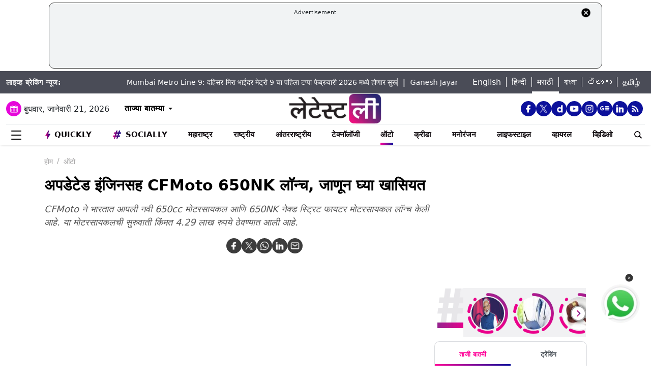

--- FILE ---
content_type: text/html; charset=utf-8
request_url: https://www.google.com/recaptcha/api2/aframe
body_size: 267
content:
<!DOCTYPE HTML><html><head><meta http-equiv="content-type" content="text/html; charset=UTF-8"></head><body><script nonce="ylsyGP4Vc6ClDC44Pp0GLw">/** Anti-fraud and anti-abuse applications only. See google.com/recaptcha */ try{var clients={'sodar':'https://pagead2.googlesyndication.com/pagead/sodar?'};window.addEventListener("message",function(a){try{if(a.source===window.parent){var b=JSON.parse(a.data);var c=clients[b['id']];if(c){var d=document.createElement('img');d.src=c+b['params']+'&rc='+(localStorage.getItem("rc::a")?sessionStorage.getItem("rc::b"):"");window.document.body.appendChild(d);sessionStorage.setItem("rc::e",parseInt(sessionStorage.getItem("rc::e")||0)+1);localStorage.setItem("rc::h",'1768957227587');}}}catch(b){}});window.parent.postMessage("_grecaptcha_ready", "*");}catch(b){}</script></body></html>

--- FILE ---
content_type: application/javascript; charset=utf-8
request_url: https://fundingchoicesmessages.google.com/f/AGSKWxXBQAYc_VW5RtDwRTO33VsorTOs1PqEGmw2ZgymIJGn9FYMVk_9AOGygb90t5CcXr6eBcYfsmSVE3vM5FHJnKUcPPSIEuj1Y1PKZNGOeTpEzgYQeOUtWfAsxbB2hwqKh4QOvh7I-wUFYFaymWcUtwa2ke2iZyGnP79geEi2iMdttbEHruMn7_ZmqjU=/_/ads/125l./house_ad-/adscript._buzzAd__600x180.
body_size: -1291
content:
window['f78c7351-f3fe-4e05-ac77-6c426d9d05f3'] = true;